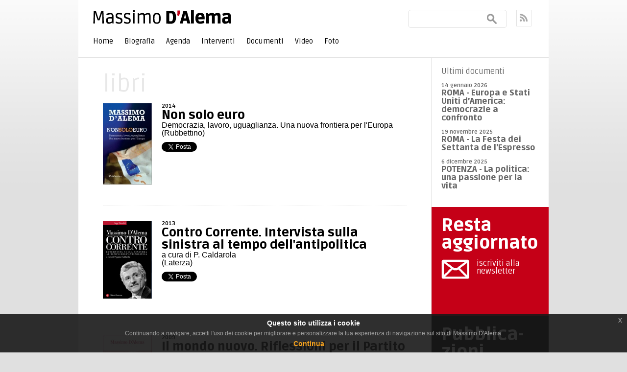

--- FILE ---
content_type: text/html; charset=utf-8
request_url: http://www.massimodalema.it/indice/1/id_tipodoc/8252/ags/4/t/documenti-indice/pubblicazioni.htm?page=1
body_size: 9323
content:

<!DOCTYPE HTML>
<html lang="it">
<head>
	<meta charset="utf-8" />
    <title>indice     libri   - Massimo D'alema</title>
    <!--scripts-->
<script type="text/javascript" src="https://ajax.googleapis.com/ajax/libs/jquery/1.7.2/jquery.min.js" ></script>
<script src="/js/slides.min.jquery.js"></script>
<script src="/js/organictabs.jquery.js"></script>
<!--FONTS-->
<link href='http://fonts.googleapis.com/css?family=Ruda:400,700,900&subset=latin,latin-ext' rel='stylesheet' type='text/css'>
<link href='http://fonts.googleapis.com/css?family=EB+Garamond&subset=latin,vietnamese,latin-ext,cyrillic' rel='stylesheet' type='text/css'>
<!--STYLES-->
<!--<link rel="stylesheet" href="/style/reset.css" />--> 
<link rel="stylesheet" href="/style/base.css" /> 
<link rel="stylesheet" href="/style/style.css" />

<!--rss-->
<link rel="alternate" type="application/rss+xml" title="RSS Notizie di massimo D'alema" href="http://www.massimodalema.it/documenti/indice.feed.rss.htm">
<!--/rss-->


        <script type="text/javascript">

  var _gaq = _gaq || [];
  _gaq.push(['_setAccount', 'UA-37594905-1']);
  _gaq.push(['_trackPageview']);

  (function() {
    var ga = document.createElement('script'); ga.type = 'text/javascript'; ga.async = true;
    ga.src = ('https:' == document.location.protocol ? 'https://ssl' : 'http://www') + '.google-analytics.com/ga.js';
    var s = document.getElementsByTagName('script')[0]; s.parentNode.insertBefore(ga, s);
  })();

</script> 
 

    </head>
<body class="interna indice">
        <div class="eupopup eupopup-bottom "></div>
        <form name="aspnetForm" method="post" action="http://www.massimodalema.it/indice/1/id_tipodoc/8252/ags/4/t/documenti-indice/pubblicazioni.htm?page=1" onsubmit="javascript:return WebForm_OnSubmit();" id="aspnetForm" autocomplete="off">
<div>
<input type="hidden" name="__EVENTTARGET" id="__EVENTTARGET" value="" />
<input type="hidden" name="__EVENTARGUMENT" id="__EVENTARGUMENT" value="" />
<input type="hidden" name="__VIEWSTATE" id="__VIEWSTATE" value="/[base64]" />
</div>

<script type="text/javascript">
//<![CDATA[
var theForm = document.forms['aspnetForm'];
if (!theForm) {
    theForm = document.aspnetForm;
}
function __doPostBack(eventTarget, eventArgument) {
    if (!theForm.onsubmit || (theForm.onsubmit() != false)) {
        theForm.__EVENTTARGET.value = eventTarget;
        theForm.__EVENTARGUMENT.value = eventArgument;
        theForm.submit();
    }
}
//]]>
</script>


<script src="/WebResource.axd?d=yMc4OH30_3EDC4nLMqm2GYSNQrvZjzvC37ebVzma3AOJnpnPXW5RCgne5P73P0-jiOmQr2T6gquwO6lyT9xb-brGTuo1&amp;t=634604424479085897" type="text/javascript"></script>


<script src="/ScriptResource.axd?d=g81wKokVgg6iKrfCvAttEuoAIl2ZagUXujhRa3bYMT-cHtkgOksCdW20-LXU10oh_DD5FQBZB108e6ju-kAOABKHMUUKO6WQa7V1UEkd2vs-RqEllQmDT6VXc5fDCusmEci3IcSReaSxDNMt0vCnjlTeY7U1&amp;t=1fd0eb7a" type="text/javascript"></script>
<script src="/WebResource.axd?d=cCjx8yLa76JvfY0_2WDUUIyL9NLj5cNCTvcXeDn2JpyINB6t5WJauQwew8QO7tQ3_Jm-bDJ2itGiyt5sJPVocqAx_mfTv7y7y9GOxObqyystqHW5gY3ghsJE8IjzKfRIExsAiQ2&amp;t=634935060759286220" type="text/javascript"></script>
<script src="/ScriptResource.axd?d=b-kqpTfiSBO3wqqm9JEXeygq2Z27Q_-kPzFzrJXZgfvnH_8Q5q5Y_UPputHRpd4dgBgdZOaVwHUGGofQCsTfsWkDIXc5kvgDH5h9zPCIgx92kPnALH6cS_d03zCjP3MbmzSDnKic1yPJqpVJ6cSaYet4eIadgD9B4tqwWZuFESNrQ8kT0&amp;t=ffffffffb868b5f4" type="text/javascript"></script>
<script type="text/javascript">
//<![CDATA[
if (typeof(Sys) === 'undefined') throw new Error('ASP.NET Ajax client-side framework failed to load.');
//]]>
</script>

<script src="/ScriptResource.axd?d=Cse4KdlJ7I2E0Zu2BFrNs0KjyACnAFS7_m96-c6pMpoEU98IuJPsErGphmwUS6hqg9GQDqOrAViLq7wei47emmKp3JYh_c62JwIbt0PlHaaDP9so0ps_a6bErdcXoIWYtM4ZH_bu67G4q82bSVXSZ1fdwE_5tIgRUIy8nnVT4G53p7Gz0&amp;t=ffffffffb868b5f4" type="text/javascript"></script>
<script src="/ScriptResource.axd?d=Ctqs_1FXWKIBB776kGsJYOcsZ5fXViNsCSHn2ZqDqxIBGYp2_PG1BDLm85XgNUHoY9jZSIx733yAackU_eDc5LYHtO03KHWJ0rhmzd8iRokl0J-0a80grdWdA-XkI922x3k6vN9mPFTPWs_PJ8Xx7cnpE_NsSiFoOQGHSe09CdMzP65q0&amp;t=ffffffffb868b5f4" type="text/javascript"></script>
<script type="text/javascript">
//<![CDATA[
function WebForm_OnSubmit() {
if (typeof(ValidatorOnSubmit) == "function" && ValidatorOnSubmit() == false) return false;
return true;
}
//]]>
</script>

<div>

	<input type="hidden" name="__EVENTVALIDATION" id="__EVENTVALIDATION" value="/wEWBQL988eeBwLUjqePAwL9x56UCAKRiK6/DALsptu8Cv0WEAm4ZZxuX0JdYeNVmHhp7rSp" />
</div>
        <script type="text/javascript">
//<![CDATA[
Sys.WebForms.PageRequestManager._initialize('ctl00$ScriptManager1', document.getElementById('aspnetForm'));
Sys.WebForms.PageRequestManager.getInstance()._updateControls(['tctl00$upLogin'], ['ctl00$btUpdate'], [], 90);
//]]>
</script>
        
    
	<!--HEADER-->
	<div id="fb-root"></div>
<script>(function(d, s, id) {
  var js, fjs = d.getElementsByTagName(s)[0];
  if (d.getElementById(id)) return;
  js = d.createElement(s); js.id = id;
  js.src = "//connect.facebook.net/it_IT/all.js#xfbml=1";
  fjs.parentNode.insertBefore(js, fjs);
}(document, 'script', 'facebook-jssdk'));</script>
<div class="container_12 section" id="header">
    <ul>
        <li id="logo">
            <a href="/">
            <img src="/immagini/logo.gif" title="Massimo D'Alema" alt="Massimo D'Alema">
            </a>
        </li>
        <li id="search">
            
        <div id="ctl00_searchBox1_searchBoxPanel" class="searchBoxPanel">
	
      
    <div>
       <input name="ctl00$searchBox1$txtSearch" type="text" id="ctl00_searchBox1_txtSearch" class="campo_cerca" />
    <input type="submit" name="ctl00$searchBox1$btnSearch" value="" onclick="javascript:WebForm_DoPostBackWithOptions(new WebForm_PostBackOptions(&quot;ctl00$searchBox1$btnSearch&quot;, &quot;&quot;, true, &quot;searchBox&quot;, &quot;&quot;, false, false))" id="ctl00_searchBox1_btnSearch" class="butt_cerca" />  

        <span id="ctl00_searchBox1_search_required_validator" class="error_cerca" style="color:Red;visibility:hidden;"></span>
                
        &nbsp;<span id="ctl00_searchBox1_search_custom_validator" class="error_cerca" style="color:Red;visibility:hidden;"></span>
    </div>

</div>
    
            <!--<input name="" type="text" value="cerca"><input name="" type="button">-->
        </li>
        <li id="social-header">
            <!--<div class="socialimg">
                <img src="/immagini/fb_ico.jpg" alt="Massimo D'Alema su facebook" title="Massimo D'Alema su facebook">
            </div>
            <div class="socialimg">
                <img src="/immagini/twitt_ico.jpg" alt="Massimo D'Alema su twitter" title="Massimo D'Alema su twitter">
            </div>
            <div class="socialimg">
                <img src="/immagini/youtube_ico.gif" alt="Massimo D'Alema su youtube" title="Massimo D'Alema su youtube">
            </div>-->

            <div class="socialimg">
            	<a href="http://www.massimodalema.it/documenti/indice.feed.rss.htm">
                <img src="/immagini/feed_ico.gif" alt="feed rss" title="feed rss">
                </a>
            </div>
            <div class="clear"></div>
        </li>
        <!--
        <li id="pd-link">
            <a href="http://www.partitodemocratico.it" target="_blank">
                <img src="/immagini/logo_pd.gif" alt="vai al sito del pd" title="vai al sito del pd">
            </a>
        </li>
        -->
        <div class="clear"></div>
    </ul>
    <!--<ul class="menu">
        <li> <a href="">Menu</a></li>
        <li> <a href="">Menu</a></li>
        <li> <a href="">Menu</a></li>
        <li> <a href="">Menu</a></li>
        <div class="clear"></div>
    </ul>-->
   <ul id="nav-menu">
		<li>
			<a href="/">Home</a>
		</li>
		<li>
			<a href="#" >Biografia</a>
			<ul>
				<li><a href="/doc/18343/biografia.htm">Italiano</a></li>
				<li><a href="/doc/18344/biografia.htm">Inglese</a></li>
			</ul>
		</li>
        <li>
			<a href="/indice/1/id_tipodoc/8245,8239,8241,8234/ags/4/t/documenti-agenda/agenda.htm">Agenda</a>
		</li>

        <li>
			<a href="#">Interventi</a>
            <ul>
            	<li>
                    <a href="/indice/1/id_tipodoc/8232/ags/4/t/documenti-indice/interviste.htm">Interviste</a>
                </li>
                <li>
                	<a href="/indice/1/id_tipodoc/8237/ags/4/t/documenti-indice/dichiarazioni.htm">Dichiarazioni</a>
                </li>
                <li>
                	<a href="/indice/1/id_tipodoc/8240/ags/4/t/documenti-indice/discorsi.htm">Discorsi</a>
                </li>
                <li>
                	<a href="/indice/1/id_tipodoc/8256/ags/4/t/documenti-indice/articoli.htm">Articoli</a>
                </li>
            </ul>
		</li>
        <li>
			<a href="#" >Documenti</a>
			<ul>
				<li><a href="/indice/1/id_tipodoc/8247,8248,8250/ags/4/t/documenti-indice/materiali.htm">Materiali</a></li>
				<li><a href="http://farnesina.massimodalema.it/" target="_blank">Due anni alla Farnesina</a></li>
                <!--<li><a href="/area/17/ags/1/t/documenti-indice/feps.htm">Feps area</a></li>-->
                <li><a href="/indice/1/id_tipodoc/8253/ags/4/t/documenti-indice/consiglidilettura.htm">Consigli di lettura</a></li>
                <li>
                    <a href="/indice/1/id_tipodoc/8252/ags/4/t/documenti-indice/pubblicazioni.htm">Pubblicazioni</a>
                </li>
			</ul>
		</li>
        <li>
			<a href="/indice/1/id_tipodoc/8233/ags/4/t/documenti-indice/video.htm">Video</a>
		</li>
        <li>
			<a href="http://www.flickr.com/photos/86657284@N02/" target="_blank">Foto</a>
		</li>
	</ul>
</div>

    <!--/HEADER-->
    <div class="container_12" id="container">
    	<div class="grid_9 section" id="description">
        	<div class="news">
            	<div class="top">
                	<div class="headline">
                    	
                        
                        
                        
                        libri
                        
                    </div>
                	<div class="clear"></div>
                </div>
                <ul class="loop">
                	
                    <li>
                    	
                        
                        <div class="figure">
                            <a href="http://www.massimodalema.it/doc/19227/non-solo-euro.htm">
                            <img src="http://www.massimodalema.it/gallery/th100x100_Copertina_paint.jpg" title="Copertina_paint.jpg    " alt="Copertina_paint.jpg    "/>
                            </a></div>
                        
                        
                        
                    	<div class="head">
                        	
                                <div class="data">
                                    2014
                                </div>
                            
                        	<h2>
                            	<a href="http://www.massimodalema.it/doc/19227/non-solo-euro.htm">Non solo euro</a>
                            </h2>
                        </div>
                        <p>Democrazia, lavoro, uguaglianza. Una nuova frontiera per l'Europa</p>
                        <IF INDICE.ITEMS.0.TIPODOC=8252>
                        	(Rubbettino)
                        <ENDIF INDICE.ITEMS.0.TIPODOC=8252>
                        <div class="social">
                            <div class="social-box" id="twitter">
                                <a href="https://twitter.com/share" class="twitter-share-button" data-url="http://www.massimodalema.it/doc/19227/non-solo-euro.htm" data-lang="it">Tweet</a>
    <script>!function(d,s,id){var js,fjs=d.getElementsByTagName(s)[0];if(!d.getElementById(id)){js=d.createElement(s);js.id=id;js.src="//platform.twitter.com/widgets.js";fjs.parentNode.insertBefore(js,fjs);}}(document,"script","twitter-wjs");</script>
                            </div>
                            <div class="social-box" id="facebook">
                                <div class="fb-like" data-href="http://www.massimodalema.it/doc/19227/non-solo-euro.htm" data-send="false" data-layout="button_count" data-width="100" data-show-faces="false" data-action="like"></div>
                            </div>
                            <div class="clear"></div> 
                        </div>
                    </li>
                    
                    <li>
                    	
                        
                        <div class="figure">
                            <a href="http://www.massimodalema.it/doc/18619/contro-corrente.htm">
                            <img src="http://www.massimodalema.it/gallery/libri/th100x100_massimo-dalema-ICONA-libro-controtutti.jpg" title="Contro Corrente    " alt="Contro Corrente    "/>
                            </a></div>
                        
                        
                        
                    	<div class="head">
                        	
                                <div class="data">
                                    2013
                                </div>
                            
                        	<h2>
                            	<a href="http://www.massimodalema.it/doc/18619/contro-corrente.htm">Contro Corrente. Intervista sulla sinistra al tempo dell'antipolitica </a>
                            </h2>
                        </div>
                        <p>a cura di P. Caldarola</p>
                        <IF INDICE.ITEMS.1.TIPODOC=8252>
                        	(Laterza) 
                        <ENDIF INDICE.ITEMS.1.TIPODOC=8252>
                        <div class="social">
                            <div class="social-box" id="twitter">
                                <a href="https://twitter.com/share" class="twitter-share-button" data-url="http://www.massimodalema.it/doc/18619/contro-corrente.htm" data-lang="it">Tweet</a>
    <script>!function(d,s,id){var js,fjs=d.getElementsByTagName(s)[0];if(!d.getElementById(id)){js=d.createElement(s);js.id=id;js.src="//platform.twitter.com/widgets.js";fjs.parentNode.insertBefore(js,fjs);}}(document,"script","twitter-wjs");</script>
                            </div>
                            <div class="social-box" id="facebook">
                                <div class="fb-like" data-href="http://www.massimodalema.it/doc/18619/contro-corrente.htm" data-send="false" data-layout="button_count" data-width="100" data-show-faces="false" data-action="like"></div>
                            </div>
                            <div class="clear"></div> 
                        </div>
                    </li>
                    
                    <li>
                    	
                        
                        <div class="figure">
                            <a href="http://www.massimodalema.it/doc/18346/il-mondo-nuovo.htm">
                            <img src="http://www.massimodalema.it/gallery/libri/th100x100_ilmondonuovo.jpg" title="ilmondonuovo.jpg    " alt="ilmondonuovo.jpg    "/>
                            </a></div>
                        
                        
                        
                    	<div class="head">
                        	
                                <div class="data">
                                    2009
                                </div>
                            
                        	<h2>
                            	<a href="http://www.massimodalema.it/doc/18346/il-mondo-nuovo.htm">Il mondo nuovo. Riflessioni per il Partito Democratico </a>
                            </h2>
                        </div>
                        <p></p>
                        <IF INDICE.ITEMS.2.TIPODOC=8252>
                        	(Italianieuropei)
                        <ENDIF INDICE.ITEMS.2.TIPODOC=8252>
                        <div class="social">
                            <div class="social-box" id="twitter">
                                <a href="https://twitter.com/share" class="twitter-share-button" data-url="http://www.massimodalema.it/doc/18346/il-mondo-nuovo.htm" data-lang="it">Tweet</a>
    <script>!function(d,s,id){var js,fjs=d.getElementsByTagName(s)[0];if(!d.getElementById(id)){js=d.createElement(s);js.id=id;js.src="//platform.twitter.com/widgets.js";fjs.parentNode.insertBefore(js,fjs);}}(document,"script","twitter-wjs");</script>
                            </div>
                            <div class="social-box" id="facebook">
                                <div class="fb-like" data-href="http://www.massimodalema.it/doc/18346/il-mondo-nuovo.htm" data-send="false" data-layout="button_count" data-width="100" data-show-faces="false" data-action="like"></div>
                            </div>
                            <div class="clear"></div> 
                        </div>
                    </li>
                    
                    <li>
                    	
                        
                        <div class="figure">
                            <a href="http://www.massimodalema.it/doc/18347/a-mosca-lultima-volta.htm">
                            <img src="http://www.massimodalema.it/gallery/libri/th100x100_ultimavoltaamosca.gif" title="ultimavoltaamosca.gif    " alt="ultimavoltaamosca.gif    "/>
                            </a></div>
                        
                        
                        
                    	<div class="head">
                        	
                                <div class="data">
                                    2004
                                </div>
                            
                        	<h2>
                            	<a href="http://www.massimodalema.it/doc/18347/a-mosca-lultima-volta.htm">A Mosca l'ultima volta</a>
                            </h2>
                        </div>
                        <p>Enrico Berlinguer e il 1984 </p>
                        <IF INDICE.ITEMS.3.TIPODOC=8252>
                        	(Donzelli) 
                        <ENDIF INDICE.ITEMS.3.TIPODOC=8252>
                        <div class="social">
                            <div class="social-box" id="twitter">
                                <a href="https://twitter.com/share" class="twitter-share-button" data-url="http://www.massimodalema.it/doc/18347/a-mosca-lultima-volta.htm" data-lang="it">Tweet</a>
    <script>!function(d,s,id){var js,fjs=d.getElementsByTagName(s)[0];if(!d.getElementById(id)){js=d.createElement(s);js.id=id;js.src="//platform.twitter.com/widgets.js";fjs.parentNode.insertBefore(js,fjs);}}(document,"script","twitter-wjs");</script>
                            </div>
                            <div class="social-box" id="facebook">
                                <div class="fb-like" data-href="http://www.massimodalema.it/doc/18347/a-mosca-lultima-volta.htm" data-send="false" data-layout="button_count" data-width="100" data-show-faces="false" data-action="like"></div>
                            </div>
                            <div class="clear"></div> 
                        </div>
                    </li>
                    
                    <li>
                    	
                        
                        <div class="figure">
                            <a href="http://www.massimodalema.it/doc/18348/la-politica-ai-tempi-della-globalizzazione.htm">
                            <img src="http://www.massimodalema.it/gallery/libri/th100x100_lapoliticaaitempi.gif" title="lapoliticaaitempi.gif    " alt="lapoliticaaitempi.gif    "/>
                            </a></div>
                        
                        
                        
                    	<div class="head">
                        	
                                <div class="data">
                                    2003
                                </div>
                            
                        	<h2>
                            	<a href="http://www.massimodalema.it/doc/18348/la-politica-ai-tempi-della-globalizzazione.htm">La politica ai tempi della globalizzazione</a>
                            </h2>
                        </div>
                        <p>Massimo D'Alema </p>
                        <IF INDICE.ITEMS.4.TIPODOC=8252>
                        	(Manni)
                        <ENDIF INDICE.ITEMS.4.TIPODOC=8252>
                        <div class="social">
                            <div class="social-box" id="twitter">
                                <a href="https://twitter.com/share" class="twitter-share-button" data-url="http://www.massimodalema.it/doc/18348/la-politica-ai-tempi-della-globalizzazione.htm" data-lang="it">Tweet</a>
    <script>!function(d,s,id){var js,fjs=d.getElementsByTagName(s)[0];if(!d.getElementById(id)){js=d.createElement(s);js.id=id;js.src="//platform.twitter.com/widgets.js";fjs.parentNode.insertBefore(js,fjs);}}(document,"script","twitter-wjs");</script>
                            </div>
                            <div class="social-box" id="facebook">
                                <div class="fb-like" data-href="http://www.massimodalema.it/doc/18348/la-politica-ai-tempi-della-globalizzazione.htm" data-send="false" data-layout="button_count" data-width="100" data-show-faces="false" data-action="like"></div>
                            </div>
                            <div class="clear"></div> 
                        </div>
                    </li>
                    
                    <li>
                    	
                        
                        <div class="figure">
                            <a href="http://www.massimodalema.it/doc/18349/oltre-la-paura.htm">
                            <img src="http://www.massimodalema.it/gallery/libri/th100x100_oltrelapaura.gif" title="oltrelapaura.gif    " alt="oltrelapaura.gif    "/>
                            </a></div>
                        
                        
                        
                    	<div class="head">
                        	
                                <div class="data">
                                    2002
                                </div>
                            
                        	<h2>
                            	<a href="http://www.massimodalema.it/doc/18349/oltre-la-paura.htm">Oltre la paura: la sinistra, il futuro, l'Europa</a>
                            </h2>
                        </div>
                        <p>Massimo D'Alema </p>
                        <IF INDICE.ITEMS.5.TIPODOC=8252>
                        	(Mondadori)
                        <ENDIF INDICE.ITEMS.5.TIPODOC=8252>
                        <div class="social">
                            <div class="social-box" id="twitter">
                                <a href="https://twitter.com/share" class="twitter-share-button" data-url="http://www.massimodalema.it/doc/18349/oltre-la-paura.htm" data-lang="it">Tweet</a>
    <script>!function(d,s,id){var js,fjs=d.getElementsByTagName(s)[0];if(!d.getElementById(id)){js=d.createElement(s);js.id=id;js.src="//platform.twitter.com/widgets.js";fjs.parentNode.insertBefore(js,fjs);}}(document,"script","twitter-wjs");</script>
                            </div>
                            <div class="social-box" id="facebook">
                                <div class="fb-like" data-href="http://www.massimodalema.it/doc/18349/oltre-la-paura.htm" data-send="false" data-layout="button_count" data-width="100" data-show-faces="false" data-action="like"></div>
                            </div>
                            <div class="clear"></div> 
                        </div>
                    </li>
                    
                    <li>
                    	
                        
                        <div class="figure">
                            <a href="http://www.massimodalema.it/doc/18350/kosovo.htm">
                            <img src="http://www.massimodalema.it/gallery/libri/th100x100_kosovo.gif" title="kosovo.gif    " alt="kosovo.gif    "/>
                            </a></div>
                        
                        
                        
                    	<div class="head">
                        	
                                <div class="data">
                                    1999
                                </div>
                            
                        	<h2>
                            	<a href="http://www.massimodalema.it/doc/18350/kosovo.htm">Kosovo: gli Italiani e la guerra</a>
                            </h2>
                        </div>
                        <p>Massimo D'Alema, intervista di Federico Rampini </p>
                        <IF INDICE.ITEMS.6.TIPODOC=8252>
                        	(Mondadori)
                        <ENDIF INDICE.ITEMS.6.TIPODOC=8252>
                        <div class="social">
                            <div class="social-box" id="twitter">
                                <a href="https://twitter.com/share" class="twitter-share-button" data-url="http://www.massimodalema.it/doc/18350/kosovo.htm" data-lang="it">Tweet</a>
    <script>!function(d,s,id){var js,fjs=d.getElementsByTagName(s)[0];if(!d.getElementById(id)){js=d.createElement(s);js.id=id;js.src="//platform.twitter.com/widgets.js";fjs.parentNode.insertBefore(js,fjs);}}(document,"script","twitter-wjs");</script>
                            </div>
                            <div class="social-box" id="facebook">
                                <div class="fb-like" data-href="http://www.massimodalema.it/doc/18350/kosovo.htm" data-send="false" data-layout="button_count" data-width="100" data-show-faces="false" data-action="like"></div>
                            </div>
                            <div class="clear"></div> 
                        </div>
                    </li>
                    
                    <li>
                    	
                        
                        <div class="figure">
                            <a href="http://www.massimodalema.it/doc/18351/parole-a-vista.htm">
                            <img src="http://www.massimodalema.it/gallery/libri/th100x100_paroleavista.gif" title="paroleavista.gif    " alt="paroleavista.gif    "/>
                            </a></div>
                        
                        
                        
                    	<div class="head">
                        	
                                <div class="data">
                                    1998
                                </div>
                            
                        	<h2>
                            	<a href="http://www.massimodalema.it/doc/18351/parole-a-vista.htm">Parole a vista</a>
                            </h2>
                        </div>
                        <p>Con Enrico Ghezzi </p>
                        <IF INDICE.ITEMS.7.TIPODOC=8252>
                        	(Bompiani)
                        <ENDIF INDICE.ITEMS.7.TIPODOC=8252>
                        <div class="social">
                            <div class="social-box" id="twitter">
                                <a href="https://twitter.com/share" class="twitter-share-button" data-url="http://www.massimodalema.it/doc/18351/parole-a-vista.htm" data-lang="it">Tweet</a>
    <script>!function(d,s,id){var js,fjs=d.getElementsByTagName(s)[0];if(!d.getElementById(id)){js=d.createElement(s);js.id=id;js.src="//platform.twitter.com/widgets.js";fjs.parentNode.insertBefore(js,fjs);}}(document,"script","twitter-wjs");</script>
                            </div>
                            <div class="social-box" id="facebook">
                                <div class="fb-like" data-href="http://www.massimodalema.it/doc/18351/parole-a-vista.htm" data-send="false" data-layout="button_count" data-width="100" data-show-faces="false" data-action="like"></div>
                            </div>
                            <div class="clear"></div> 
                        </div>
                    </li>
                    
                    <li>
                    	
                        
                        <div class="figure">
                            <a href="http://www.massimodalema.it/doc/18353/la-sinistra-nellitalia-che-cambia.htm">
                            <img src="http://www.massimodalema.it/gallery/libri/th100x100_lasinistranellitaliachecambia.gif" title="lasinistranellitaliachecambia.gif    " alt="lasinistranellitaliachecambia.gif    "/>
                            </a></div>
                        
                        
                        
                    	<div class="head">
                        	
                                <div class="data">
                                    1997
                                </div>
                            
                        	<h2>
                            	<a href="http://www.massimodalema.it/doc/18353/la-sinistra-nellitalia-che-cambia.htm">La sinistra nell'Italia che cambia</a>
                            </h2>
                        </div>
                        <p>A cura di Roberto Gualtieri </p>
                        <IF INDICE.ITEMS.8.TIPODOC=8252>
                        	(Feltrinelli)
                        <ENDIF INDICE.ITEMS.8.TIPODOC=8252>
                        <div class="social">
                            <div class="social-box" id="twitter">
                                <a href="https://twitter.com/share" class="twitter-share-button" data-url="http://www.massimodalema.it/doc/18353/la-sinistra-nellitalia-che-cambia.htm" data-lang="it">Tweet</a>
    <script>!function(d,s,id){var js,fjs=d.getElementsByTagName(s)[0];if(!d.getElementById(id)){js=d.createElement(s);js.id=id;js.src="//platform.twitter.com/widgets.js";fjs.parentNode.insertBefore(js,fjs);}}(document,"script","twitter-wjs");</script>
                            </div>
                            <div class="social-box" id="facebook">
                                <div class="fb-like" data-href="http://www.massimodalema.it/doc/18353/la-sinistra-nellitalia-che-cambia.htm" data-send="false" data-layout="button_count" data-width="100" data-show-faces="false" data-action="like"></div>
                            </div>
                            <div class="clear"></div> 
                        </div>
                    </li>
                    
                    <li>
                    	
                        
                        <div class="figure">
                            <a href="http://www.massimodalema.it/doc/18352/la-grande-occasione.htm">
                            <img src="http://www.massimodalema.it/gallery/libri/th100x100_lagrandeoccasione.gif" title="lagrandeoccasione.gif    " alt="lagrandeoccasione.gif    "/>
                            </a></div>
                        
                        
                        
                    	<div class="head">
                        	
                                <div class="data">
                                    1997
                                </div>
                            
                        	<h2>
                            	<a href="http://www.massimodalema.it/doc/18352/la-grande-occasione.htm">La grande occasione</a>
                            </h2>
                        </div>
                        <p>L'Italia verso le riforme</p>
                        <IF INDICE.ITEMS.9.TIPODOC=8252>
                        	(Mondadori)
                        <ENDIF INDICE.ITEMS.9.TIPODOC=8252>
                        <div class="social">
                            <div class="social-box" id="twitter">
                                <a href="https://twitter.com/share" class="twitter-share-button" data-url="http://www.massimodalema.it/doc/18352/la-grande-occasione.htm" data-lang="it">Tweet</a>
    <script>!function(d,s,id){var js,fjs=d.getElementsByTagName(s)[0];if(!d.getElementById(id)){js=d.createElement(s);js.id=id;js.src="//platform.twitter.com/widgets.js";fjs.parentNode.insertBefore(js,fjs);}}(document,"script","twitter-wjs");</script>
                            </div>
                            <div class="social-box" id="facebook">
                                <div class="fb-like" data-href="http://www.massimodalema.it/doc/18352/la-grande-occasione.htm" data-send="false" data-layout="button_count" data-width="100" data-show-faces="false" data-action="like"></div>
                            </div>
                            <div class="clear"></div> 
                        </div>
                    </li>
                    
                </ul>
                <div id="pagenavigator">
    
    
    
    
    <span class="pagina selectedpag">1</span>
    
    &nbsp;
    
    
    <span class="pagina"><a href='?page=2'>2</a></span>
    
    &nbsp;
    
    
           
    <span class="pagina"><a href='?page=2'>&raquo;</a></span>
    
</div>	

            </div>
        </div>
        <div class="grid_3 section" id="side">
        	
            
<div class="box side-news" id="latest-news">
    <div class="headline">
        Ultimi documenti
    </div>
    <ul>
    	
        <li>
            <div class="head">
                <div class="data">14 gennaio 2026</div>
                <h3><a href="http://www.massimodalema.it/doc/20240/roma-europa-e-stati-uniti-damerica-democrazie-a-confronto">ROMA - Europa e Stati Uniti d’America: democrazie a confronto</a></h3>
            </div>
            <p></p>
        </li>
        
        <li>
            <div class="head">
                <div class="data">19 novembre 2025</div>
                <h3><a href="http://www.massimodalema.it/doc/20239/roma-la-festa-dei-settanta-de-lespresso">ROMA - La Festa dei Settanta de l'Espresso</a></h3>
            </div>
            <p></p>
        </li>
        
        <li>
            <div class="head">
                <div class="data">6 dicembre 2025</div>
                <h3><a href="http://www.massimodalema.it/doc/20238/potenza-la-politica-una-passione-per-la-vita">POTENZA - La politica: una passione per la vita</a></h3>
            </div>
            <p></p>
        </li>
        
        <!--<li>
            <div class="head">
                <div class="data">25 giugno 2012</div>
                <h3><a href="">titolo</a></h3>
            </div>
            <p>abstract</p>
        </li>
        <li>
            <div class="head">
                <div class="data">25 giugno 2012</div>
                <h3><a href="">titolo</a></h3>
            </div>
            <p>abstract</p>
        </li>-->
    </ul>
    <!--<a class="more" href="">tutte le news</a>-->
</div>

            
<div class="banner" id="banner-newsletter">
<a href="http://visitor.r20.constantcontact.com/d.jsp?llr=ea8d8wlab&p=oi&m=1112089422852" target="blanck">
<div class="tit">
    Resta aggiornato
</div>
<div class="figure">
    <img src="/immagini/newsletter.gif" alt="newsletter" title="newsletter">
</div>
<div class="description">
    iscriviti alla newsletter
</div>
</a>
<div class="clear"></div>
</div>

            <div class="banner" id="banner-pubblicazioni">
<a href="/indice/1/id_tipodoc/8252/ags/4/t/documenti-indice/pubblicazioni.htm" target="_blank">
<div class="tit">
    Pubblica-<br>zioni
</div>
<div class="figure">
    <img src="/immagini/pubblicazioni.gif" alt="pubblicazioni" title="pubblicazioni">
</div>
<div class="description">
    sfoglia l'indice completo
</div>
</a>
<div class="clear"></div>
</div>

            <!-- <div class="sud-banner" style="border-bottom: 1px solid #E3E3E3;"> <a href="http://www.partitodemocratico.it" target="_blank"><img src="/immagini/banner_partito_democratico.gif" alt="partito democratico" title="partito democratico"></a>
</div>-->

            <!--<div class="sud-banner" style="border-bottom: 1px solid #E3E3E3;"> <a href="http://www.feps-europe.eu/en/" target="_blank"><img src="/immagini/banner_found_eps.gif" alt="Foundation for European Progressive Studies" title="Foundation for European Progressive Studies"></a>
</div>-->

        	<div class="sud-banner"> <a href="http://www.italianieuropei.it/" target="_blank"><img src="/immagini/banner_fondazione_ie.gif" alt="fondazione italiani europei" title="fondazione italiani europei"></a>
</div>

        </div>
    	<div class="clear"></div>
    </div>
    <!--FOOTER-->
    <!--BANNER-bottom-->
<div class="container_12" id="banner-bottom">
	<a href="/doc/19227/non-solo-euro.htm">
    <img src="/immagini/banner/massimo-dalema-banner-libro-non_solo_euro.png" alt="non solo euro" title="non solo euro">
    </a>
</div>
<!--/BANNER-bottom-->
<div id="footer-wraper">
    <div class="container_12" id="footer">
        <div class="grid_4 alpha" id="logo-footer">
            <a href="/">
            <img src="/immagini/loogo_footer.gif" title="Massimo D'Alema" alt="Massimo D'Alema">
            </a>
            <p>
                <a href="mailto:info@massimodalema.it">info@massimodalema.it</a>
<br><br>

            </p>
        </div>
        <div class="grid_4" id="">
        &nbsp;
        </div>
        <div class="grid_4 omega" id="banner-footer" style="text-align:right">
        	credits <a href="http://www.dol.it" target="_blank">dol</a>
        </div>
        <div class="clear">
    </div>
</div>

    <!--/FOOTER-->

        
        <div style="visibility: hidden;">
            <input type="submit" name="ctl00$btUpdate" value="#" id="ctl00_btUpdate" />
        </div>    	
        
        
<script type="text/javascript">
//<![CDATA[
var Page_Validators =  new Array(document.getElementById("ctl00_searchBox1_search_required_validator"), document.getElementById("ctl00_searchBox1_search_custom_validator"));
//]]>
</script>

<script type="text/javascript">
//<![CDATA[
var ctl00_searchBox1_search_required_validator = document.all ? document.all["ctl00_searchBox1_search_required_validator"] : document.getElementById("ctl00_searchBox1_search_required_validator");
ctl00_searchBox1_search_required_validator.controltovalidate = "ctl00_searchBox1_txtSearch";
ctl00_searchBox1_search_required_validator.validationGroup = "searchBox";
ctl00_searchBox1_search_required_validator.evaluationfunction = "RequiredFieldValidatorEvaluateIsValid";
ctl00_searchBox1_search_required_validator.initialvalue = "";
var ctl00_searchBox1_search_custom_validator = document.all ? document.all["ctl00_searchBox1_search_custom_validator"] : document.getElementById("ctl00_searchBox1_search_custom_validator");
ctl00_searchBox1_search_custom_validator.controltovalidate = "ctl00_searchBox1_txtSearch";
ctl00_searchBox1_search_custom_validator.validationGroup = "searchBox";
ctl00_searchBox1_search_custom_validator.evaluationfunction = "CustomValidatorEvaluateIsValid";
//]]>
</script>


<script type="text/javascript">
//<![CDATA[

var Page_ValidationActive = false;
if (typeof(ValidatorOnLoad) == "function") {
    ValidatorOnLoad();
}

function ValidatorOnSubmit() {
    if (Page_ValidationActive) {
        return ValidatorCommonOnSubmit();
    }
    else {
        return true;
    }
}
        var pbr = new PostBackRitalin('Attendere...', null, null, true, null);Sys.Application.initialize();
Sys.Application.add_init(function() {
    $create(Sys.UI._Timer, {"enabled":true,"interval":60000,"uniqueID":"ctl00$login1$Timer1"}, null, null, $get("ctl00_login1_Timer1"));
});

document.getElementById('ctl00_searchBox1_search_required_validator').dispose = function() {
    Array.remove(Page_Validators, document.getElementById('ctl00_searchBox1_search_required_validator'));
}

document.getElementById('ctl00_searchBox1_search_custom_validator').dispose = function() {
    Array.remove(Page_Validators, document.getElementById('ctl00_searchBox1_search_custom_validator'));
}
//]]>
</script>
</form>
        <link rel="stylesheet" type="text/css" href="/style/jquery-eu-cookie-law-popup.css"/>
        <script src="/js/jquery-eu-cookie-law-popup.js"></script>
    </body>
</html>


--- FILE ---
content_type: application/x-javascript
request_url: http://www.massimodalema.it/WebResource.axd?d=cCjx8yLa76JvfY0_2WDUUIyL9NLj5cNCTvcXeDn2JpyINB6t5WJauQwew8QO7tQ3_Jm-bDJ2itGiyt5sJPVocqAx_mfTv7y7y9GOxObqyystqHW5gY3ghsJE8IjzKfRIExsAiQ2&t=634935060759286220
body_size: 1753
content:
var PostBackRitalin = function(waitText, waitImage, monitoredUpdatePanels, preload, waitClass) {
  this._waitText = waitText;
  this._waitImage = waitImage;
  this._waitClass = waitClass;

  this._monitoredUpdatePanels = monitoredUpdatePanels;

  this._preload = preload;

  this._pageRequestManager = null;
  this._beginRequestHandler = null;
  this._endRequestHandler = null;

  this._oldText = null;
  this._oldImage = null;
  this._oldHref = null;

  this._initialize();
};

PostBackRitalin.prototype = {
  _isMonitoredRequest: function(panelID) {
    if (this._monitoredUpdatePanels === null) {
      return true;
    }

    for (var i = 0; i < this._monitoredUpdatePanels.length; i++) {
      if (panelID.match(this._monitoredUpdatePanels[i].UpdatePanelID) !== null) {
        return true;
      }
    }

    return false;
  },

  _isDisableAllElementsPanel: function(panelID) {
    if (this._monitoredUpdatePanels === null) {
      return false;
    }

    for (var i = 0; i < this._monitoredUpdatePanels.length; i++) {
      if (panelID.match(this._monitoredUpdatePanels[i].UpdatePanelID) !== null) {
        return this._monitoredUpdatePanels[i].DisableAllElements;
      }
    }
  },

  get_waitText: function(panelID) {
    if (this._monitoredUpdatePanels) {
      for (var i = 0; i < this._monitoredUpdatePanels.length; i++) {
        if (panelID.match(this._monitoredUpdatePanels[i].UpdatePanelID) !== null) {
          return this._monitoredUpdatePanels[i].WaitText;
        }
      }
    }

    if (this._waitText !== null) {
      return this._waitText;
    }

    return null;
  },

  get_waitImage: function(panelID) {
    if (this._monitoredUpdatePanels) {
      for (var i = 0; i < this._monitoredUpdatePanels.length; i++) {
        if (panelID.match(this._monitoredUpdatePanels[i].UpdatePanelID) !== null) {
          return this._monitoredUpdatePanels[i].WaitImage;
        }
      }
    }

    if (this._waitImage !== null) {
      return this._waitImage;
    }

    return null;
  },

  _disableAllElements: function(panelID) {
    var panel = $get(panelID);

    if (panel !== null) {
      var inputs = panel.getElementsByTagName('input');

      for (var i = 0; i < inputs.length; i++) {
        if (inputs[i].type == 'submit' || inputs[i].type == 'button' || inputs[i].type == 'image') {
          inputs[i].disabled = true;
        }
      }

      var anchors = panel.getElementsByTagName('a');

      for (var i = 0; i < anchors.length; i++) {
        if (anchors[i].href.match('javascript:__doPostBack') !== null) {
          anchors[i].href = '#';

          if (this._waitClass !== null) {
            Sys.UI.DomElement.addCssClass(anchors[i], this._waitClass);
          }
        }
      }
    }
  },

  _parseSendingPanel: function(SenderString) {
    // Grab just the sending UpdatePanel's ID.
    var tmp = SenderString.split('|')[0];

    // Replace any $ characters with underscores.
    tmp = tmp.replace(/\$/g, '_');

    return tmp;
  },

  _beginRequest: function(sender, args) {
    var sendingPanel = this._parseSendingPanel(sender._postBackSettings.panelID);
    var element = args.get_postBackElement();

    if (element !== null && this._isMonitoredRequest(sendingPanel)) {
      if (element.type == 'submit' || element.type == 'button') {
        element.disabled = true;
        element.blur();

        this._oldText = element.value;

        var waitText = this.get_waitText(sendingPanel);

        if (waitText !== null) {
          element.value = waitText;
        }
      }
      else if (element.type == 'image') {
        element.disabled = true;
        element.blur();

        this._oldImage = element.src;

        var waitImage = this.get_waitImage(sendingPanel);

        if (waitImage !== null) {
          element.src = waitImage;
        }
      }
      else if (element.tagName == 'A') {
        this._oldHref = element.href;
        element.href = '#';
        element.blur();

        if (this._waitClass !== null) {
          Sys.UI.DomElement.addCssClass(element, this._waitClass);
        }
      }

      if (this._isDisableAllElementsPanel(sendingPanel)) {
        this._disableAllElements(sendingPanel);
      }
    }
  },

  _endRequest: function(sender, args) {
    var element = sender._postBackSettings.sourceElement;
    var sendingPanel = this._parseSendingPanel(sender._postBackSettings.panelID);

    // Check to make sure the item hasn't been removed during the postback.
    if (element !== null && this._isMonitoredRequest(sendingPanel)) {
      element.disabled = false;

      // Handles regular submit buttons.
      if (element.type == 'submit' || element.type == 'button') {
        element.value = this._oldText;
        this._oldText = null;
      }
      // Handles image buttons.
      else if (element.type == 'image') {
        element.src = this._oldImage;
        this._oldImage = null;
      }
      else if (element.tagName == 'A') {
        element.href = this._oldHref;
        this._oldHref = null;

        if (this._waitClass !== null) {
          Sys.UI.DomElement.removeCssClass(element, this._waitClass);
        }
      }
    }
  },

  _initialize: function() {
    this._pageRequestManager = Sys.WebForms.PageRequestManager.getInstance();

    this._beginRequestHandler = Function.createDelegate(this, this._beginRequest);
    this._pageRequestManager.add_beginRequest(this._beginRequestHandler);

    this._endRequestHandler = Function.createDelegate(this, this._endRequest);
    this._pageRequestManager.add_endRequest(this._endRequestHandler);

    if (this._preload) {
      var image = new Image();

      // Preload the global WaitImage.
      if (this._waitImage !== null) {
        image.src = this._waitImage;
      }

      // Preload each UpdatePanel specific image.
      if (this._monitoredUpdatePanels !== null) {
        for (var i = 0; i < this._monitoredUpdatePanels.length; i++) {
          if (this._monitoredUpdatePanels[i].WaitImage !== null) {
            image.src = this._monitoredUpdatePanels[i].WaitImage;
          }
        }
      }
    }
  }
};